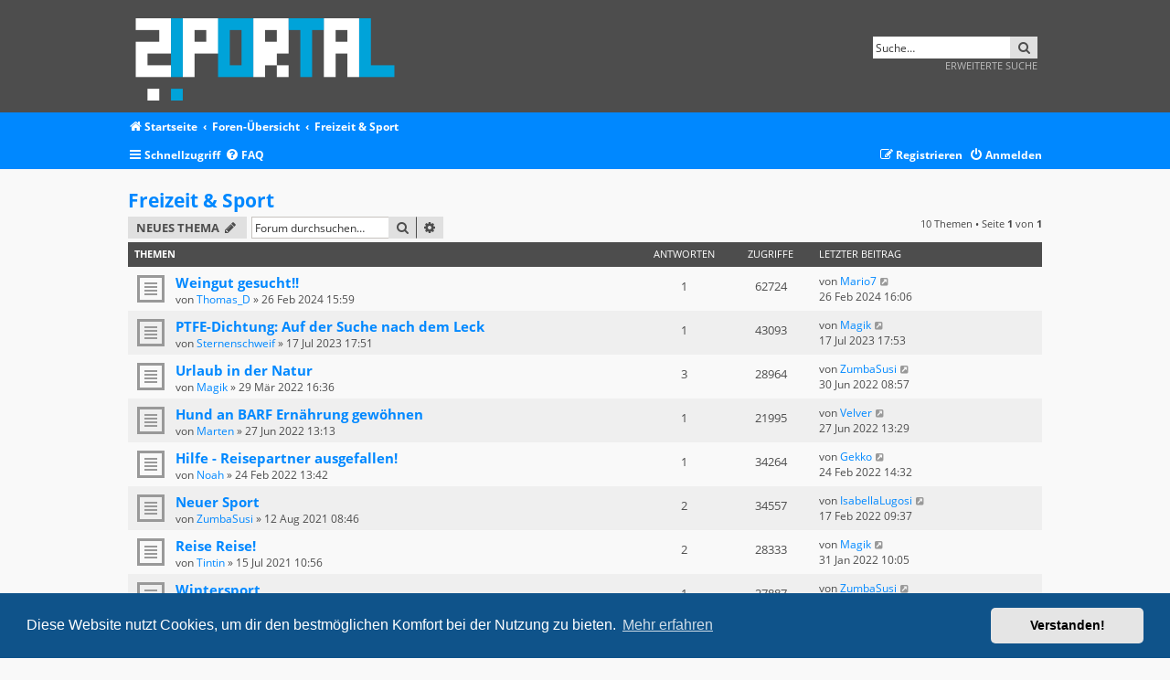

--- FILE ---
content_type: text/html; charset=UTF-8
request_url: https://frage-antwort-portal.com/freizeit-sport-f4/?sid=5ed4800360a6cae9a6d84b4f4836cd11
body_size: 6176
content:
<!DOCTYPE html>
<html dir="ltr" lang="de">
<head>
<meta charset="utf-8" />
<link rel="shortcut icon" type="image/png" href="/favicon.png">
<meta http-equiv="X-UA-Compatible" content="IE=edge">
<meta name="viewport" content="width=device-width, initial-scale=1" />

<title>Freizeit &amp; Sport - frage-antwort-portal.com</title>

	<link rel="alternate" type="application/atom+xml" title="Feed - frage-antwort-portal.com" href="/feed?sid=9731df590e78a7b1a4f1d14ef0b9703b">			<link rel="alternate" type="application/atom+xml" title="Feed - Neue Themen" href="/feed/topics?sid=9731df590e78a7b1a4f1d14ef0b9703b">		<link rel="alternate" type="application/atom+xml" title="Feed - Forum - Freizeit &amp; Sport" href="/feed/forum/4?sid=9731df590e78a7b1a4f1d14ef0b9703b">		
	<link rel="canonical" href="https://frage-antwort-portal.com/freizeit-sport-f4/">

<!--
	phpBB style name:   Metrolike
	Based on style:     prosilver (this is the default phpBB3 style)
	Original author:    Tom Beddard ( http://www.subBlue.com/ )
	Modified by:        Eric Seguin ( http://segwin.ca/ )
	Updated for 3.2 by: Ian Bradley ( http://iansvivarium.com )
-->

	<link href="./../styles/metrolike-blue/theme/fonts.css?assets_version=5" rel="stylesheet">
<link href="./../assets/css/font-awesome.min.css?assets_version=5" rel="stylesheet">
<link href="./../styles/metrolike-blue/theme/stylesheet.css?assets_version=5" rel="stylesheet">



	<link href="./../assets/cookieconsent/cookieconsent.min.css?assets_version=5" rel="stylesheet">

<!--[if lte IE 9]>
	<link href="./../styles/metrolike-blue/theme/tweaks.css?assets_version=5" rel="stylesheet">
<![endif]-->





</head>
<body id="phpbb" class="nojs notouch section-viewforum/freizeit-sport-f4/ ltr ">


<div id="headerwrap" class="headerwrap">
	<div class="wrap">
		<a id="top" class="top-anchor" accesskey="t"></a>
		<div id="page-header">
			<div class="headerbar" role="banner">
							<div class="inner">

				<div id="site-description" class="site-description">
					<a id="logo" class="logo" href="https://frage-antwort-portal.com" title="Startseite"><span class="site_logo"></span></a>
					<h1>frage-antwort-portal.com</h1>
					<p>Frage Antwort Portal</p>
					<p class="skiplink"><a href="#start_here">Zum Inhalt</a></p>
				</div>

												<div id="search-box" class="search-box search-header" role="search">
					<form action="./../search.php?sid=9731df590e78a7b1a4f1d14ef0b9703b" method="get" id="search">
					<fieldset>
						<input name="keywords" id="keywords" type="search" maxlength="128" title="Suche nach Wörtern" class="inputbox search tiny" size="20" value="" placeholder="Suche…" />
						<button class="button button-search" type="submit" title="Suche">
							<i class="icon fa-search fa-fw" aria-hidden="true"></i><span class="sr-only">Suche</span>
						</button><br>
						<input type="hidden" name="sid" value="9731df590e78a7b1a4f1d14ef0b9703b" />

					</fieldset>
					</form>
					<a href="./../search.php?sid=9731df590e78a7b1a4f1d14ef0b9703b" class="ml-advsearch" title="Erweiterte Suche">
						Erweiterte Suche
					</a>
				</div>
								
				</div>
							</div>
			
		</div>
	</div>
</div>

<div id="navwrap" class="navwrap">
	<div class="wrap">
						<div class="navbar" role="navigation">
	<div class="inner">

	<ul id="nav-breadcrumbs" class="nav-breadcrumbs linklist navlinks" role="menubar">
								<li class="breadcrumbs" itemscope itemtype="http://schema.org/BreadcrumbList">
							<span class="crumb"  itemtype="http://schema.org/ListItem" itemprop="itemListElement" itemscope><a href="https://frage-antwort-portal.com" itemtype="https://schema.org/Thing" itemscope itemprop="item" data-navbar-reference="home"><i class="icon fa-home fa-fw" aria-hidden="true"></i><span itemprop="name">Startseite</span></a><meta itemprop="position" content="1" /></span>
										<span class="crumb"  itemtype="http://schema.org/ListItem" itemprop="itemListElement" itemscope><a href="./../index.php?sid=9731df590e78a7b1a4f1d14ef0b9703b" itemtype="https://schema.org/Thing" itemscope itemprop="item" accesskey="h" data-navbar-reference="index"><span itemprop="name">Foren-Übersicht</span></a><meta itemprop="position" content="2" /></span>
											<span class="crumb"  itemtype="http://schema.org/ListItem" itemprop="itemListElement" itemscope data-forum-id="4"><a href="./../viewforum.php?f=4&amp;sid=9731df590e78a7b1a4f1d14ef0b9703b" itemtype="https://schema.org/Thing" itemscope itemprop="item"><span itemprop="name">Freizeit &amp; Sport</span></a><meta itemprop="position" content="3" /></span>
												</li>
		
					<li class="rightside responsive-search">
				<a href="./../search.php?sid=9731df590e78a7b1a4f1d14ef0b9703b" title="Zeigt die erweiterten Suchoptionen an" role="menuitem">
					<i class="icon fa-search fa-fw" aria-hidden="true"></i><span class="sr-only">Suche</span>
				</a>
			</li>
			</ul>
	
	<ul id="nav-main" class="nav-main linklist" role="menubar">

		<li id="quick-links" class="quick-links dropdown-container responsive-menu" data-skip-responsive="true">
			<a href="#" class="dropdown-trigger">
				<i class="icon fa-bars fa-fw" aria-hidden="true"></i><span>Schnellzugriff</span>
			</a>
			<div class="dropdown">
				<div class="pointer"><div class="pointer-inner"></div></div>
				<ul class="dropdown-contents" role="menu">
					
											<li class="separator"></li>
																									<li>
								<a href="./../search.php?search_id=unanswered&amp;sid=9731df590e78a7b1a4f1d14ef0b9703b" role="menuitem">
									<i class="icon fa-file-o fa-fw icon-gray" aria-hidden="true"></i><span>Unbeantwortete Themen</span>
								</a>
							</li>
							<li>
								<a href="./../search.php?search_id=active_topics&amp;sid=9731df590e78a7b1a4f1d14ef0b9703b" role="menuitem">
									<i class="icon fa-file-o fa-fw icon-blue" aria-hidden="true"></i><span>Aktive Themen</span>
								</a>
							</li>
							<li class="separator"></li>
							<li>
								<a href="./../search.php?sid=9731df590e78a7b1a4f1d14ef0b9703b" role="menuitem">
									<i class="icon fa-search fa-fw" aria-hidden="true"></i><span>Suche</span>
								</a>
							</li>
					
										<li class="separator"></li>

									</ul>
			</div>
		</li>

				<li data-skip-responsive="true">
			<a href="/help/faq?sid=9731df590e78a7b1a4f1d14ef0b9703b" rel="help" title="Häufig gestellte Fragen" role="menuitem">
				<i class="icon fa-question-circle fa-fw" aria-hidden="true"></i><span>FAQ</span>
			</a>
		</li>
						
			<li class="rightside"  data-skip-responsive="true">
			<a href="./../ucp.php?mode=login&amp;sid=9731df590e78a7b1a4f1d14ef0b9703b" title="Anmelden" accesskey="x" role="menuitem">
				<i class="icon fa-power-off fa-fw" aria-hidden="true"></i><span>Anmelden</span>
			</a>
		</li>
					<li class="rightside" data-skip-responsive="true">
				<a href="./../ucp.php?mode=register&amp;sid=9731df590e78a7b1a4f1d14ef0b9703b" role="menuitem">
					<i class="icon fa-pencil-square-o  fa-fw" aria-hidden="true"></i><span>Registrieren</span>
				</a>
			</li>
						</ul>

	</div>
</div>
	</div>
</div>

<div id="wrap" class="wrap">
	
	<a id="start_here" class="anchor"></a>
	<div id="page-body" class="page-body" role="main">
		
		<h2 class="forum-title"><a href="./../freizeit-sport-f4/?sid=9731df590e78a7b1a4f1d14ef0b9703b">Freizeit &amp; Sport</a></h2>



	<div class="action-bar bar-top">

				
		<a href="./../posting.php?mode=post&amp;f=4&amp;sid=9731df590e78a7b1a4f1d14ef0b9703b" class="button" title="Neues Thema erstellen">
							<span>Neues Thema</span> <i class="icon fa-pencil fa-fw" aria-hidden="true"></i>
					</a>
				
			<div class="search-box" role="search">
			<form method="get" id="forum-search" action="./../search.php?sid=9731df590e78a7b1a4f1d14ef0b9703b">
			<fieldset>
				<input class="inputbox search tiny" type="search" name="keywords" id="search_keywords" size="20" placeholder="Forum durchsuchen…" />
				<button class="button button-search" type="submit" title="Suche">
					<i class="icon fa-search fa-fw" aria-hidden="true"></i><span class="sr-only">Suche</span>
				</button>
				<a href="./../search.php?sid=9731df590e78a7b1a4f1d14ef0b9703b" class="button button-search-end" title="Erweiterte Suche">
					<i class="icon fa-cog fa-fw" aria-hidden="true"></i><span class="sr-only">Erweiterte Suche</span>
				</a>
				<input type="hidden" name="fid[0]" value="4" />
<input type="hidden" name="sid" value="9731df590e78a7b1a4f1d14ef0b9703b" />

			</fieldset>
			</form>
		</div>
	
	<div class="pagination">
				10 Themen
					&bull; Seite <strong>1</strong> von <strong>1</strong>
			</div>

	</div>




	
			<div class="forumbg">
		<div class="inner">
		<ul class="topiclist">
			<li class="header">
				<dl class="row-item">
					<dt><div class="list-inner">Themen</div></dt>
					<dd class="posts">Antworten</dd>
					<dd class="views">Zugriffe</dd>
					<dd class="lastpost"><span>Letzter Beitrag</span></dd>
				</dl>
			</li>
		</ul>
		<ul class="topiclist topics">
	
				<li class="row bg1">
						<dl class="row-item topic_read">
				<dt title="Keine ungelesenen Beiträge">
										<div class="list-inner">
																		<a href="./../freizeit-sport-f4/weingut-gesucht-t75.html?sid=9731df590e78a7b1a4f1d14ef0b9703b" class="topictitle">Weingut gesucht!!</a>																								<br />
						
												<div class="responsive-show" style="display: none;">
							Letzter Beitrag von <a href="./../memberlist.php?mode=viewprofile&amp;u=223&amp;sid=9731df590e78a7b1a4f1d14ef0b9703b" class="username">Mario7</a> &laquo; <a href="./../freizeit-sport-f4/weingut-gesucht-t75.html?sid=9731df590e78a7b1a4f1d14ef0b9703b#p186" title="Gehe zum letzten Beitrag"><time datetime="2024-02-26T15:06:46+00:00">26 Feb 2024 16:06</time></a>
													</div>
														<span class="responsive-show left-box" style="display: none;">Antworten: <strong>1</strong></span>
													
						<div class="topic-poster responsive-hide left-box">
																												von <a href="./../memberlist.php?mode=viewprofile&amp;u=224&amp;sid=9731df590e78a7b1a4f1d14ef0b9703b" class="username">Thomas_D</a> &raquo; <time datetime="2024-02-26T14:59:02+00:00">26 Feb 2024 15:59</time>
																				</div>

						
											</div>
				</dt>
				<dd class="posts">1 <dfn>Antworten</dfn></dd>
				<dd class="views">62724 <dfn>Zugriffe</dfn></dd>
				<dd class="lastpost">
					<span><dfn>Letzter Beitrag </dfn>von <a href="./../memberlist.php?mode=viewprofile&amp;u=223&amp;sid=9731df590e78a7b1a4f1d14ef0b9703b" class="username">Mario7</a>													<a href="./../freizeit-sport-f4/weingut-gesucht-t75.html?sid=9731df590e78a7b1a4f1d14ef0b9703b#p186" title="Gehe zum letzten Beitrag">
								<i class="icon fa-external-link-square fa-fw icon-lightgray icon-md" aria-hidden="true"></i><span class="sr-only"></span>
							</a>
												<br /><time datetime="2024-02-26T15:06:46+00:00">26 Feb 2024 16:06</time>
					</span>
				</dd>
			</dl>
					</li>
		
	

	
	
				<li class="row bg2">
						<dl class="row-item topic_read">
				<dt title="Keine ungelesenen Beiträge">
										<div class="list-inner">
																		<a href="./../freizeit-sport-f4/ptfe-dichtung-auf-der-suche-nach-dem-leck-t73.html?sid=9731df590e78a7b1a4f1d14ef0b9703b" class="topictitle">PTFE-Dichtung: Auf der Suche nach dem Leck</a>																								<br />
						
												<div class="responsive-show" style="display: none;">
							Letzter Beitrag von <a href="./../memberlist.php?mode=viewprofile&amp;u=465&amp;sid=9731df590e78a7b1a4f1d14ef0b9703b" class="username">Magik</a> &laquo; <a href="./../freizeit-sport-f4/ptfe-dichtung-auf-der-suche-nach-dem-leck-t73.html?sid=9731df590e78a7b1a4f1d14ef0b9703b#p171" title="Gehe zum letzten Beitrag"><time datetime="2023-07-17T15:53:49+00:00">17 Jul 2023 17:53</time></a>
													</div>
														<span class="responsive-show left-box" style="display: none;">Antworten: <strong>1</strong></span>
													
						<div class="topic-poster responsive-hide left-box">
																												von <a href="./../memberlist.php?mode=viewprofile&amp;u=225&amp;sid=9731df590e78a7b1a4f1d14ef0b9703b" class="username">Sternenschweif</a> &raquo; <time datetime="2023-07-17T15:51:40+00:00">17 Jul 2023 17:51</time>
																				</div>

						
											</div>
				</dt>
				<dd class="posts">1 <dfn>Antworten</dfn></dd>
				<dd class="views">43093 <dfn>Zugriffe</dfn></dd>
				<dd class="lastpost">
					<span><dfn>Letzter Beitrag </dfn>von <a href="./../memberlist.php?mode=viewprofile&amp;u=465&amp;sid=9731df590e78a7b1a4f1d14ef0b9703b" class="username">Magik</a>													<a href="./../freizeit-sport-f4/ptfe-dichtung-auf-der-suche-nach-dem-leck-t73.html?sid=9731df590e78a7b1a4f1d14ef0b9703b#p171" title="Gehe zum letzten Beitrag">
								<i class="icon fa-external-link-square fa-fw icon-lightgray icon-md" aria-hidden="true"></i><span class="sr-only"></span>
							</a>
												<br /><time datetime="2023-07-17T15:53:49+00:00">17 Jul 2023 17:53</time>
					</span>
				</dd>
			</dl>
					</li>
		
	

	
	
				<li class="row bg1">
						<dl class="row-item topic_read">
				<dt title="Keine ungelesenen Beiträge">
										<div class="list-inner">
																		<a href="./../freizeit-sport-f4/urlaub-in-der-natur-t45.html?sid=9731df590e78a7b1a4f1d14ef0b9703b" class="topictitle">Urlaub in der Natur</a>																								<br />
						
												<div class="responsive-show" style="display: none;">
							Letzter Beitrag von <a href="./../memberlist.php?mode=viewprofile&amp;u=127&amp;sid=9731df590e78a7b1a4f1d14ef0b9703b" class="username">ZumbaSusi</a> &laquo; <a href="./../freizeit-sport-f4/urlaub-in-der-natur-t45.html?sid=9731df590e78a7b1a4f1d14ef0b9703b#p134" title="Gehe zum letzten Beitrag"><time datetime="2022-06-30T06:57:02+00:00">30 Jun 2022 08:57</time></a>
													</div>
														<span class="responsive-show left-box" style="display: none;">Antworten: <strong>3</strong></span>
													
						<div class="topic-poster responsive-hide left-box">
																												von <a href="./../memberlist.php?mode=viewprofile&amp;u=465&amp;sid=9731df590e78a7b1a4f1d14ef0b9703b" class="username">Magik</a> &raquo; <time datetime="2022-03-29T14:36:04+00:00">29 Mär 2022 16:36</time>
																				</div>

						
											</div>
				</dt>
				<dd class="posts">3 <dfn>Antworten</dfn></dd>
				<dd class="views">28964 <dfn>Zugriffe</dfn></dd>
				<dd class="lastpost">
					<span><dfn>Letzter Beitrag </dfn>von <a href="./../memberlist.php?mode=viewprofile&amp;u=127&amp;sid=9731df590e78a7b1a4f1d14ef0b9703b" class="username">ZumbaSusi</a>													<a href="./../freizeit-sport-f4/urlaub-in-der-natur-t45.html?sid=9731df590e78a7b1a4f1d14ef0b9703b#p134" title="Gehe zum letzten Beitrag">
								<i class="icon fa-external-link-square fa-fw icon-lightgray icon-md" aria-hidden="true"></i><span class="sr-only"></span>
							</a>
												<br /><time datetime="2022-06-30T06:57:02+00:00">30 Jun 2022 08:57</time>
					</span>
				</dd>
			</dl>
					</li>
		
	

	
	
				<li class="row bg2">
						<dl class="row-item topic_read">
				<dt title="Keine ungelesenen Beiträge">
										<div class="list-inner">
																		<a href="./../freizeit-sport-f4/hund-an-barf-ernaehrung-gewoehnen-t55.html?sid=9731df590e78a7b1a4f1d14ef0b9703b" class="topictitle">Hund an BARF Ernährung gewöhnen</a>																								<br />
						
												<div class="responsive-show" style="display: none;">
							Letzter Beitrag von <a href="./../memberlist.php?mode=viewprofile&amp;u=1670&amp;sid=9731df590e78a7b1a4f1d14ef0b9703b" class="username">Velver</a> &laquo; <a href="./../freizeit-sport-f4/hund-an-barf-ernaehrung-gewoehnen-t55.html?sid=9731df590e78a7b1a4f1d14ef0b9703b#p133" title="Gehe zum letzten Beitrag"><time datetime="2022-06-27T11:29:33+00:00">27 Jun 2022 13:29</time></a>
													</div>
														<span class="responsive-show left-box" style="display: none;">Antworten: <strong>1</strong></span>
													
						<div class="topic-poster responsive-hide left-box">
																												von <a href="./../memberlist.php?mode=viewprofile&amp;u=466&amp;sid=9731df590e78a7b1a4f1d14ef0b9703b" class="username">Marten</a> &raquo; <time datetime="2022-06-27T11:13:07+00:00">27 Jun 2022 13:13</time>
																				</div>

						
											</div>
				</dt>
				<dd class="posts">1 <dfn>Antworten</dfn></dd>
				<dd class="views">21995 <dfn>Zugriffe</dfn></dd>
				<dd class="lastpost">
					<span><dfn>Letzter Beitrag </dfn>von <a href="./../memberlist.php?mode=viewprofile&amp;u=1670&amp;sid=9731df590e78a7b1a4f1d14ef0b9703b" class="username">Velver</a>													<a href="./../freizeit-sport-f4/hund-an-barf-ernaehrung-gewoehnen-t55.html?sid=9731df590e78a7b1a4f1d14ef0b9703b#p133" title="Gehe zum letzten Beitrag">
								<i class="icon fa-external-link-square fa-fw icon-lightgray icon-md" aria-hidden="true"></i><span class="sr-only"></span>
							</a>
												<br /><time datetime="2022-06-27T11:29:33+00:00">27 Jun 2022 13:29</time>
					</span>
				</dd>
			</dl>
					</li>
		
	

	
	
				<li class="row bg1">
						<dl class="row-item topic_read">
				<dt title="Keine ungelesenen Beiträge">
										<div class="list-inner">
																		<a href="./../freizeit-sport-f4/hilfe-reisepartner-ausgefallen-t43.html?sid=9731df590e78a7b1a4f1d14ef0b9703b" class="topictitle">Hilfe - Reisepartner ausgefallen!</a>																								<br />
						
												<div class="responsive-show" style="display: none;">
							Letzter Beitrag von <a href="./../memberlist.php?mode=viewprofile&amp;u=53&amp;sid=9731df590e78a7b1a4f1d14ef0b9703b" class="username">Gekko</a> &laquo; <a href="./../freizeit-sport-f4/hilfe-reisepartner-ausgefallen-t43.html?sid=9731df590e78a7b1a4f1d14ef0b9703b#p104" title="Gehe zum letzten Beitrag"><time datetime="2022-02-24T13:32:48+00:00">24 Feb 2022 14:32</time></a>
													</div>
														<span class="responsive-show left-box" style="display: none;">Antworten: <strong>1</strong></span>
													
						<div class="topic-poster responsive-hide left-box">
																												von <a href="./../memberlist.php?mode=viewprofile&amp;u=48&amp;sid=9731df590e78a7b1a4f1d14ef0b9703b" class="username">Noah</a> &raquo; <time datetime="2022-02-24T12:42:16+00:00">24 Feb 2022 13:42</time>
																				</div>

						
											</div>
				</dt>
				<dd class="posts">1 <dfn>Antworten</dfn></dd>
				<dd class="views">34264 <dfn>Zugriffe</dfn></dd>
				<dd class="lastpost">
					<span><dfn>Letzter Beitrag </dfn>von <a href="./../memberlist.php?mode=viewprofile&amp;u=53&amp;sid=9731df590e78a7b1a4f1d14ef0b9703b" class="username">Gekko</a>													<a href="./../freizeit-sport-f4/hilfe-reisepartner-ausgefallen-t43.html?sid=9731df590e78a7b1a4f1d14ef0b9703b#p104" title="Gehe zum letzten Beitrag">
								<i class="icon fa-external-link-square fa-fw icon-lightgray icon-md" aria-hidden="true"></i><span class="sr-only"></span>
							</a>
												<br /><time datetime="2022-02-24T13:32:48+00:00">24 Feb 2022 14:32</time>
					</span>
				</dd>
			</dl>
					</li>
		
	

	
	
				<li class="row bg2">
						<dl class="row-item topic_read">
				<dt title="Keine ungelesenen Beiträge">
										<div class="list-inner">
																		<a href="./../freizeit-sport-f4/neuer-sport-t14.html?sid=9731df590e78a7b1a4f1d14ef0b9703b" class="topictitle">Neuer Sport</a>																								<br />
						
												<div class="responsive-show" style="display: none;">
							Letzter Beitrag von <a href="./../memberlist.php?mode=viewprofile&amp;u=484&amp;sid=9731df590e78a7b1a4f1d14ef0b9703b" class="username">IsabellaLugosi</a> &laquo; <a href="./../freizeit-sport-f4/neuer-sport-t14.html?sid=9731df590e78a7b1a4f1d14ef0b9703b#p100" title="Gehe zum letzten Beitrag"><time datetime="2022-02-17T08:37:27+00:00">17 Feb 2022 09:37</time></a>
													</div>
														<span class="responsive-show left-box" style="display: none;">Antworten: <strong>2</strong></span>
													
						<div class="topic-poster responsive-hide left-box">
																												von <a href="./../memberlist.php?mode=viewprofile&amp;u=127&amp;sid=9731df590e78a7b1a4f1d14ef0b9703b" class="username">ZumbaSusi</a> &raquo; <time datetime="2021-08-12T06:46:52+00:00">12 Aug 2021 08:46</time>
																				</div>

						
											</div>
				</dt>
				<dd class="posts">2 <dfn>Antworten</dfn></dd>
				<dd class="views">34557 <dfn>Zugriffe</dfn></dd>
				<dd class="lastpost">
					<span><dfn>Letzter Beitrag </dfn>von <a href="./../memberlist.php?mode=viewprofile&amp;u=484&amp;sid=9731df590e78a7b1a4f1d14ef0b9703b" class="username">IsabellaLugosi</a>													<a href="./../freizeit-sport-f4/neuer-sport-t14.html?sid=9731df590e78a7b1a4f1d14ef0b9703b#p100" title="Gehe zum letzten Beitrag">
								<i class="icon fa-external-link-square fa-fw icon-lightgray icon-md" aria-hidden="true"></i><span class="sr-only"></span>
							</a>
												<br /><time datetime="2022-02-17T08:37:27+00:00">17 Feb 2022 09:37</time>
					</span>
				</dd>
			</dl>
					</li>
		
	

	
	
				<li class="row bg1">
						<dl class="row-item topic_read">
				<dt title="Keine ungelesenen Beiträge">
										<div class="list-inner">
																		<a href="./../freizeit-sport-f4/reise-reise-t9.html?sid=9731df590e78a7b1a4f1d14ef0b9703b" class="topictitle">Reise Reise!</a>																								<br />
						
												<div class="responsive-show" style="display: none;">
							Letzter Beitrag von <a href="./../memberlist.php?mode=viewprofile&amp;u=465&amp;sid=9731df590e78a7b1a4f1d14ef0b9703b" class="username">Magik</a> &laquo; <a href="./../freizeit-sport-f4/reise-reise-t9.html?sid=9731df590e78a7b1a4f1d14ef0b9703b#p97" title="Gehe zum letzten Beitrag"><time datetime="2022-01-31T09:05:39+00:00">31 Jan 2022 10:05</time></a>
													</div>
														<span class="responsive-show left-box" style="display: none;">Antworten: <strong>2</strong></span>
													
						<div class="topic-poster responsive-hide left-box">
																												von <a href="./../memberlist.php?mode=viewprofile&amp;u=104&amp;sid=9731df590e78a7b1a4f1d14ef0b9703b" class="username">Tintin</a> &raquo; <time datetime="2021-07-15T08:56:10+00:00">15 Jul 2021 10:56</time>
																				</div>

						
											</div>
				</dt>
				<dd class="posts">2 <dfn>Antworten</dfn></dd>
				<dd class="views">28333 <dfn>Zugriffe</dfn></dd>
				<dd class="lastpost">
					<span><dfn>Letzter Beitrag </dfn>von <a href="./../memberlist.php?mode=viewprofile&amp;u=465&amp;sid=9731df590e78a7b1a4f1d14ef0b9703b" class="username">Magik</a>													<a href="./../freizeit-sport-f4/reise-reise-t9.html?sid=9731df590e78a7b1a4f1d14ef0b9703b#p97" title="Gehe zum letzten Beitrag">
								<i class="icon fa-external-link-square fa-fw icon-lightgray icon-md" aria-hidden="true"></i><span class="sr-only"></span>
							</a>
												<br /><time datetime="2022-01-31T09:05:39+00:00">31 Jan 2022 10:05</time>
					</span>
				</dd>
			</dl>
					</li>
		
	

	
	
				<li class="row bg2">
						<dl class="row-item topic_read">
				<dt title="Keine ungelesenen Beiträge">
										<div class="list-inner">
																		<a href="./../freizeit-sport-f4/wintersport-t20.html?sid=9731df590e78a7b1a4f1d14ef0b9703b" class="topictitle">Wintersport</a>																								<br />
						
												<div class="responsive-show" style="display: none;">
							Letzter Beitrag von <a href="./../memberlist.php?mode=viewprofile&amp;u=127&amp;sid=9731df590e78a7b1a4f1d14ef0b9703b" class="username">ZumbaSusi</a> &laquo; <a href="./../freizeit-sport-f4/wintersport-t20.html?sid=9731df590e78a7b1a4f1d14ef0b9703b#p41" title="Gehe zum letzten Beitrag"><time datetime="2021-10-26T11:37:35+00:00">26 Okt 2021 13:37</time></a>
													</div>
														<span class="responsive-show left-box" style="display: none;">Antworten: <strong>1</strong></span>
													
						<div class="topic-poster responsive-hide left-box">
																												von <a href="./../memberlist.php?mode=viewprofile&amp;u=104&amp;sid=9731df590e78a7b1a4f1d14ef0b9703b" class="username">Tintin</a> &raquo; <time datetime="2021-10-26T11:29:25+00:00">26 Okt 2021 13:29</time>
																				</div>

						
											</div>
				</dt>
				<dd class="posts">1 <dfn>Antworten</dfn></dd>
				<dd class="views">27887 <dfn>Zugriffe</dfn></dd>
				<dd class="lastpost">
					<span><dfn>Letzter Beitrag </dfn>von <a href="./../memberlist.php?mode=viewprofile&amp;u=127&amp;sid=9731df590e78a7b1a4f1d14ef0b9703b" class="username">ZumbaSusi</a>													<a href="./../freizeit-sport-f4/wintersport-t20.html?sid=9731df590e78a7b1a4f1d14ef0b9703b#p41" title="Gehe zum letzten Beitrag">
								<i class="icon fa-external-link-square fa-fw icon-lightgray icon-md" aria-hidden="true"></i><span class="sr-only"></span>
							</a>
												<br /><time datetime="2021-10-26T11:37:35+00:00">26 Okt 2021 13:37</time>
					</span>
				</dd>
			</dl>
					</li>
		
	

	
	
				<li class="row bg1">
						<dl class="row-item topic_read">
				<dt title="Keine ungelesenen Beiträge">
										<div class="list-inner">
																		<a href="./../freizeit-sport-f4/sauberkeit-im-auto-horrorgeschichten-t10.html?sid=9731df590e78a7b1a4f1d14ef0b9703b" class="topictitle">Sauberkeit im Auto - Horrorgeschichten</a>																								<br />
						
												<div class="responsive-show" style="display: none;">
							Letzter Beitrag von <a href="./../memberlist.php?mode=viewprofile&amp;u=94&amp;sid=9731df590e78a7b1a4f1d14ef0b9703b" class="username">RawPower</a> &laquo; <a href="./../freizeit-sport-f4/sauberkeit-im-auto-horrorgeschichten-t10.html?sid=9731df590e78a7b1a4f1d14ef0b9703b#p19" title="Gehe zum letzten Beitrag"><time datetime="2021-07-16T14:07:17+00:00">16 Jul 2021 16:07</time></a>
													</div>
														<span class="responsive-show left-box" style="display: none;">Antworten: <strong>1</strong></span>
													
						<div class="topic-poster responsive-hide left-box">
																												von <a href="./../memberlist.php?mode=viewprofile&amp;u=93&amp;sid=9731df590e78a7b1a4f1d14ef0b9703b" class="username">Mycel</a> &raquo; <time datetime="2021-07-16T11:55:11+00:00">16 Jul 2021 13:55</time>
																				</div>

						
											</div>
				</dt>
				<dd class="posts">1 <dfn>Antworten</dfn></dd>
				<dd class="views">28205 <dfn>Zugriffe</dfn></dd>
				<dd class="lastpost">
					<span><dfn>Letzter Beitrag </dfn>von <a href="./../memberlist.php?mode=viewprofile&amp;u=94&amp;sid=9731df590e78a7b1a4f1d14ef0b9703b" class="username">RawPower</a>													<a href="./../freizeit-sport-f4/sauberkeit-im-auto-horrorgeschichten-t10.html?sid=9731df590e78a7b1a4f1d14ef0b9703b#p19" title="Gehe zum letzten Beitrag">
								<i class="icon fa-external-link-square fa-fw icon-lightgray icon-md" aria-hidden="true"></i><span class="sr-only"></span>
							</a>
												<br /><time datetime="2021-07-16T14:07:17+00:00">16 Jul 2021 16:07</time>
					</span>
				</dd>
			</dl>
					</li>
		
	

	
	
				<li class="row bg2">
						<dl class="row-item topic_read">
				<dt title="Keine ungelesenen Beiträge">
										<div class="list-inner">
																		<a href="./../freizeit-sport-f4/camping-mit-zelt-oder-wohnmobil-t3.html?sid=9731df590e78a7b1a4f1d14ef0b9703b" class="topictitle">Camping mit Zelt oder Wohnmobil?</a>																								<br />
						
												<div class="responsive-show" style="display: none;">
							Letzter Beitrag von <a href="./../memberlist.php?mode=viewprofile&amp;u=100&amp;sid=9731df590e78a7b1a4f1d14ef0b9703b" class="username">Smile</a> &laquo; <a href="./../freizeit-sport-f4/camping-mit-zelt-oder-wohnmobil-t3.html?sid=9731df590e78a7b1a4f1d14ef0b9703b#p5" title="Gehe zum letzten Beitrag"><time datetime="2021-07-06T12:35:30+00:00">06 Jul 2021 14:35</time></a>
													</div>
														<span class="responsive-show left-box" style="display: none;">Antworten: <strong>1</strong></span>
													
						<div class="topic-poster responsive-hide left-box">
																												von <a href="./../memberlist.php?mode=viewprofile&amp;u=101&amp;sid=9731df590e78a7b1a4f1d14ef0b9703b" class="username">Jutta</a> &raquo; <time datetime="2021-07-06T12:22:00+00:00">06 Jul 2021 14:22</time>
																				</div>

						
											</div>
				</dt>
				<dd class="posts">1 <dfn>Antworten</dfn></dd>
				<dd class="views">33290 <dfn>Zugriffe</dfn></dd>
				<dd class="lastpost">
					<span><dfn>Letzter Beitrag </dfn>von <a href="./../memberlist.php?mode=viewprofile&amp;u=100&amp;sid=9731df590e78a7b1a4f1d14ef0b9703b" class="username">Smile</a>													<a href="./../freizeit-sport-f4/camping-mit-zelt-oder-wohnmobil-t3.html?sid=9731df590e78a7b1a4f1d14ef0b9703b#p5" title="Gehe zum letzten Beitrag">
								<i class="icon fa-external-link-square fa-fw icon-lightgray icon-md" aria-hidden="true"></i><span class="sr-only"></span>
							</a>
												<br /><time datetime="2021-07-06T12:35:30+00:00">06 Jul 2021 14:35</time>
					</span>
				</dd>
			</dl>
					</li>
		
				</ul>
		</div>
	</div>
	

	<div class="action-bar bar-bottom">
					
			<a href="./../posting.php?mode=post&amp;f=4&amp;sid=9731df590e78a7b1a4f1d14ef0b9703b" class="button" title="Neues Thema erstellen">
							<span>Neues Thema</span> <i class="icon fa-pencil fa-fw" aria-hidden="true"></i>
						</a>

					
					<form method="post" action="./../viewforum.php?f=4&amp;sid=9731df590e78a7b1a4f1d14ef0b9703b">
			<div class="dropdown-container dropdown-container-left dropdown-button-control sort-tools">
	<span title="Anzeige- und Sortierungs-Einstellungen" class="button button-secondary dropdown-trigger dropdown-select">
		<i class="icon fa-sort-amount-asc fa-fw" aria-hidden="true"></i>
		<span class="caret"><i class="icon fa-sort-down fa-fw" aria-hidden="true"></i></span>
	</span>
	<div class="dropdown hidden">
		<div class="pointer"><div class="pointer-inner"></div></div>
		<div class="dropdown-contents">
			<fieldset class="display-options">
							<label>Anzeigen: <select name="st" id="st"><option value="0" selected="selected">Alle Themen</option><option value="1">1 Tag</option><option value="7">7 Tage</option><option value="14">2 Wochen</option><option value="30">1 Monat</option><option value="90">3 Monate</option><option value="180">6 Monate</option><option value="365">1 Jahr</option></select></label>
								<label>Sortiere nach: <select name="sk" id="sk"><option value="a">Autor</option><option value="t" selected="selected">Erstellungsdatum</option><option value="r">Antworten</option><option value="s">Betreff</option><option value="v">Zugriffe</option></select></label>
				<label>Richtung: <select name="sd" id="sd"><option value="a">Aufsteigend</option><option value="d" selected="selected">Absteigend</option></select></label>
								<hr class="dashed" />
				<input type="submit" class="button2" name="sort" value="Los" />
						</fieldset>
		</div>
	</div>
</div>
			</form>
		
		<div class="pagination">
						10 Themen
							 &bull; Seite <strong>1</strong> von <strong>1</strong>
					</div>
	</div>


<div class="action-bar actions-jump">
		<p class="jumpbox-return">
		<a href="./../index.php?sid=9731df590e78a7b1a4f1d14ef0b9703b" class="left-box arrow-left" accesskey="r">
			<i class="icon fa-angle-left fa-fw icon-black" aria-hidden="true"></i><span>Zurück zur Foren-Übersicht</span>
		</a>
	</p>
	
		<div class="jumpbox dropdown-container dropdown-container-right dropdown-up dropdown-left dropdown-button-control" id="jumpbox">
			<span title="Gehe zu" class="button button-secondary dropdown-trigger dropdown-select">
				<span>Gehe zu</span>
				<span class="caret"><i class="icon fa-sort-down fa-fw" aria-hidden="true"></i></span>
			</span>
		<div class="dropdown">
			<div class="pointer"><div class="pointer-inner"></div></div>
			<ul class="dropdown-contents">
																				<li><a href="./../bauen-wohnen-f1/?sid=9731df590e78a7b1a4f1d14ef0b9703b" class="jumpbox-forum-link"> <span> Bauen &amp; Wohnen</span></a></li>
																<li><a href="./../freizeit-sport-f4/?sid=9731df590e78a7b1a4f1d14ef0b9703b" class="jumpbox-forum-link"> <span> Freizeit &amp; Sport</span></a></li>
																<li><a href="./../gesundheit-beauty-f6/?sid=9731df590e78a7b1a4f1d14ef0b9703b" class="jumpbox-forum-link"> <span> Gesundheit &amp; Beauty</span></a></li>
																<li><a href="./../industrie-f7/?sid=9731df590e78a7b1a4f1d14ef0b9703b" class="jumpbox-forum-link"> <span> Industrie</span></a></li>
																<li><a href="./../onlineshops-f5/?sid=9731df590e78a7b1a4f1d14ef0b9703b" class="jumpbox-forum-link"> <span> Onlineshops</span></a></li>
																<li><a href="./../lifestyle-mode-f8/?sid=9731df590e78a7b1a4f1d14ef0b9703b" class="jumpbox-forum-link"> <span> Lifestyle &amp; Mode</span></a></li>
																<li><a href="./../allgemein-f9/?sid=9731df590e78a7b1a4f1d14ef0b9703b" class="jumpbox-forum-link"> <span> Allgemein</span></a></li>
											</ul>
		</div>
	</div>

	</div>


	<div class="stat-block permissions">
		<h3>Berechtigungen in diesem Forum</h3>
		<p>Du darfst <strong>keine</strong> neuen Themen in diesem Forum erstellen.<br />Du darfst <strong>keine</strong> Antworten zu Themen in diesem Forum erstellen.<br />Du darfst deine Beiträge in diesem Forum <strong>nicht</strong> ändern.<br />Du darfst deine Beiträge in diesem Forum <strong>nicht</strong> löschen.<br />Du darfst <strong>keine</strong> Dateianhänge in diesem Forum erstellen.<br /></p>
	</div>

			</div>


</div>

<div id="page-footer" class="page-footer" role="contentinfo">
	<div class="navwrap">
	<div class="navbar wrap" role="navigation">
		<div class="inner">

		<ul id="nav-footer" class="nav-footer linklist" role="menubar">
			<li class="breadcrumbs">
									<span class="crumb"><a href="https://frage-antwort-portal.com" data-navbar-reference="home"><i class="icon fa-home fa-fw" aria-hidden="true"></i><span>Startseite</span></a></span>												<span class="crumb"><a href="./../index.php?sid=9731df590e78a7b1a4f1d14ef0b9703b" data-navbar-reference="index"><span>Foren-Übersicht</span></a></span>							</li>
			
						<li class="rightside">Alle Zeiten sind <span title="Europa/Berlin">UTC+01:00</span></li>
										<li class="rightside">
					<a href="./../ucp.php?mode=delete_cookies&amp;sid=9731df590e78a7b1a4f1d14ef0b9703b" data-ajax="true" data-refresh="true" role="menuitem">
						<i class="icon fa-trash fa-fw" aria-hidden="true"></i><span>Alle Cookies löschen</span>
					</a>
				</li>
																					</ul>

		</div>
	</div>
</div>

	<div class="copyright">
				<p class="footer-row">
			<span class="footer-copyright">metrolike style by <a href="http://segwin.ca/">Eric Seguin</a> Updated for phpBB3.2 by <a href="http://phpbbstyles.oo.gd/">Ian Bradley</a></span>
		</p>
		<p class="footer-row">
			<span class="footer-copyright">Powered by <a href="https://www.phpbb.com/">phpBB</a>&reg; Forum Software &copy; phpBB Limited</span>
		</p>
				<p class="footer-row">
			<span class="footer-copyright">Deutsche Übersetzung durch <a href="https://www.phpbb.de/">phpBB.de</a></span>
		</p>
						<p class="footer-row" role="menu">
			<a class="footer-link" href="./../ucp.php?mode=privacy&amp;sid=9731df590e78a7b1a4f1d14ef0b9703b" title="Datenschutz" role="menuitem">
				<span class="footer-link-text">Datenschutz</span>
			</a>
			|
			<a class="footer-link" href="./../ucp.php?mode=terms&amp;sid=9731df590e78a7b1a4f1d14ef0b9703b" title="Nutzungsbedingungen" role="menuitem">
				<span class="footer-link-text">Nutzungsbedingungen</span>
			</a>
		</p>
					</div>

	<div id="darkenwrapper" class="darkenwrapper" data-ajax-error-title="AJAX-Fehler" data-ajax-error-text="Bei der Verarbeitung deiner Anfrage ist ein Fehler aufgetreten." data-ajax-error-text-abort="Der Benutzer hat die Anfrage abgebrochen." data-ajax-error-text-timeout="Bei deiner Anfrage ist eine Zeitüberschreitung aufgetreten. Bitte versuche es erneut." data-ajax-error-text-parsererror="Bei deiner Anfrage ist etwas falsch gelaufen und der Server hat eine ungültige Antwort zurückgegeben.">
		<div id="darken" class="darken">&nbsp;</div>
	</div>

	<div id="phpbb_alert" class="phpbb_alert" data-l-err="Fehler" data-l-timeout-processing-req="Bei der Anfrage ist eine Zeitüberschreitung aufgetreten.">
		<a href="#" class="alert_close">
			<i class="icon fa-times-circle fa-fw" aria-hidden="true"></i>
		</a>
		<h3 class="alert_title">&nbsp;</h3><p class="alert_text"></p>
	</div>
	<div id="phpbb_confirm" class="phpbb_alert">
		<a href="#" class="alert_close">
			<i class="icon fa-times-circle fa-fw" aria-hidden="true"></i>
		</a>
		<div class="alert_text"></div>
	</div>
</div>


<div>
	<a id="bottom" class="anchor" accesskey="z"></a>
	<img src="./../cron.php?cron_type=cron.task.core.tidy_search&amp;sid=9731df590e78a7b1a4f1d14ef0b9703b" width="1" height="1" alt="cron" /></div>

<script src="./../assets/javascript/jquery.min.js?assets_version=5"></script>
<script src="./../assets/javascript/core.js?assets_version=5"></script>

	<script src="./../assets/cookieconsent/cookieconsent.min.js?assets_version=5"></script>
	<script>
		if (typeof window.cookieconsent === "object") {
	
		window.addEventListener("load", function(){
			window.cookieconsent.initialise({
				"palette": {
					"popup": {
						"background": "#0F538A"
					},
					"button": {
						"background": "#E5E5E5"
					}
				},
				"theme": "classic",
				"content": {
					"message": "Diese\u0020Website\u0020nutzt\u0020Cookies,\u0020um\u0020dir\u0020den\u0020bestm\u00F6glichen\u0020Komfort\u0020bei\u0020der\u0020Nutzung\u0020zu\u0020bieten.",
					"dismiss": "Verstanden\u0021",
					"link": "Mehr\u0020erfahren",
					"href": "./../ucp.php?mode=privacy&amp;sid=9731df590e78a7b1a4f1d14ef0b9703b"
					}
				});
			});
				}

	</script>


<script src="./../styles/prosilver/template/forum_fn.js?assets_version=5"></script>
<script src="./../styles/prosilver/template/ajax.js?assets_version=5"></script>



</body>
</html>


--- FILE ---
content_type: text/css
request_url: https://frage-antwort-portal.com/styles/metrolike/theme/colours.css?v=3.2
body_size: 3706
content:
/*
--------------------------------------------------------------
Colours and backgrounds for common.css
-------------------------------------------------------------- */

html, body {
	color: #444444;
	background-color: #f9f9f9;
}

h1 {
	color: #FFFFFF;
}

h2 {
	color: #444444;
}

h3 {
	border-bottom-color: #CCCCCC;
	color: #444444;
}

hr {
	border-color: #FFFFFF;
	border-top-color: #CCCCCC;
}

/*
--------------------------------------------------------------
Colours and backgrounds for links.css
-------------------------------------------------------------- */

a { color: #e60685; }
a:hover, a:focus { color: #000000; }

/* Links on gradient backgrounds */
.forumbg .header a, .forabg .header a, th a {
	color: #FFFFFF;
}

.forumbg .header a:hover, .forabg .header a:hover, th a:hover {
	color: #e60685;
	text-decoration:none;
}

/* Notification mark read link */
.dropdown-extended a.mark_read {
	background-color: #FFFFFF;
}

/* Post body links */
.postlink {
	border-bottom-color: #e60685;
	color: #e60685;
}

.postlink:visited {
	border-bottom-color: #4d4d4d;
	color: #e60685;
}

.postlink:hover {
	color: #000000;
}

.signature a, .signature a:hover {
	background-color: transparent;
}

/* Back to top of page */
.top i {
	color: #999999;
}

/* Arrow links  */
.arrow-left:hover, .arrow-right:hover {
	color: #368AD2;
}

/* Round cornered boxes and backgrounds
---------------------------------------- */
.wrap {
	background-color: transparent;
}

.headerbar {
	color: #FFFFFF;
}

.forumbg {
	background-color: #4d4d4d;
}

.forabg {
	background-color: #4d4d4d;
}

.panel {
	background-color: #efefef;
	color: #4d4d4d;
}

.post:target .content {
	color: #000000;
}

.post:target h3 a {
	color: #000000;
}

.bg1 {
	background-color: #f9f9f9;
}

table.zebra-list tr:nth-child(odd) td, ul.zebra-list li:nth-child(odd) {
	background-color: #f9f9f9;
}

.bg2 {
	background-color: #efefef;
}

table.zebra-list tr:nth-child(even) td, ul.zebra-list li:nth-child(even) {
	background-color: #efefef;
}

.bg3	{
	background-color: #efefef;
}

.ucprowbg {
	background-color: #DCDEE2;
}

.fieldsbg {
	background-color: #E7E8EA;
}

.site_logo {
	background-image: url("./images/logo.png");
	background-position: center;
    background-repeat: no-repeat;
    background-size: contain;
	width: 300px;
    height: 90px;
}
.site-description > h1, .site-description > p {
	display: none;
}


/* Table styles
----------------------------------------*/
table.table1 thead th {
	color: #FFFFFF;
}

table.table1 tbody tr {
	border-color: transparent;
}

table.table1 tbody td {
	border-top-color: #FAFAFA;
}

table.table1 tbody th {
	border-bottom-color: #000000;
	color: #333333;
	background-color: #FFFFFF;
}

table.info tbody th {
	color: #000000;
}

/* Misc layout styles
---------------------------------------- */
dl.details dt {
	color: #000000;
}

dl.details dd {
	color: #536482;
}

.sep {
	color: #1198D9;
}

/* Icon styles
---------------------------------------- */
.icon.icon-blue, a:hover .icon.icon-blue {
	color: #e60685;
}

.icon.icon-green, a:hover .icon.icon-green{
	color: #94e000;
}

.icon.icon-red, a:hover .icon.icon-red{
	color: #cc0000;
}

.icon.icon-orange, a:hover .icon.icon-orange{
	color: #FF6600;
}

.icon.icon-bluegray, a:hover .icon.icon-bluegray{
	color: #536482;
}

.icon.icon-gray, a:hover .icon.icon-gray{
	color: #777777;
}

.icon.icon-lightgray, a:hover .icon.icon-lightgray{
	color: #999999;
}

.icon.icon-black, a:hover .icon.icon-black{
	color: #4d4d4d;
}

.alert_close .icon:before {
	background-color: #FFFFFF;
}

/* Jumpbox */
.jumpbox .dropdown li {
	border-top-color: #CCCCCC;
}

.jumpbox-cat-link {
	background-color: #e60685;
	border-top-color: #e60685;
	color: #FFFFFF;
}

.jumpbox-cat-link:hover {
	background-color: #e60685;
	border-top-color: #e60685;
	color: #540030;
}

.jumpbox-forum-link {
	background-color: #fae1e1;
}

.jumpbox-forum-link:hover {
	background-color: #fae1e1;
}

.jumpbox .dropdown .pointer-inner {
	border-color: #E1EBF2 transparent;
}

.jumpbox-sub-link {
	background-color: #ffffff;
	color:#e60685;
}

.jumpbox-sub-link:hover {
	background-color: #ffffff;
	color:#000000;
}

/* Miscellaneous styles
---------------------------------------- */

.copyright {
	color: #555555;
}

.error {
	color: #cc0000;
}

.reported {
	background-color: #fae1e1;
}

li.reported:hover {
	background-color: #fae1e1 !important;
}
.sticky, .announce {
	/* you can add a background for stickies and announcements*/
}

div.rules {
	background-color: #fae1e1;
	color: #cc0000;
}

p.post-notice {
	background-color: #fae1e1;
	background-image: none;
}

/*
--------------------------------------------------------------
Colours and backgrounds for content.css
-------------------------------------------------------------- */

ul.forums {
	background-color: #f9f9f9; /* Old browsers */ /* FF3.6+ */
}

ul.topiclist li {
	color: #4d4d4d;
}

.rtl ul.topiclist dd {
	border-right-color: #FFFFFF;
	border-left-color: transparent;
}

li.row {
	color:#4d4d4d;
}

li.row strong {
	color: #000000;
}

li.header dt, li.header dd {
	color: #FFFFFF;
}

/* Post body styles
----------------------------------------*/
.postbody {
	color: #333333;
}

/* Content container styles
----------------------------------------*/
.content {
	color: #333333;
}

.content h2, .panel h2 {
	color: #4d4d4d;
	border-bottom-color:  #CCCCCC;
}

dl.faq dt {
	color: #333333;
}

.posthilit {
	background-color: #F3BFCC;
	color: #000000;
}

.announce, .unreadpost {
	/* Highlight the announcements & unread posts box */
}

/* Post signature */
.signature {
	border-top-color: #CCCCCC;
}

/* Post noticies */
.notice {
	border-top-color:  #CCCCCC;
}

/* BB Code styles
----------------------------------------*/
/* Quote block */
blockquote {
	background-color: #e7e7e7;
	border-color:#d9d9d9;
}

blockquote blockquote {
	/* Nested quotes */
	background-color:#efefef;
	border-color:#dddddd;
}

blockquote blockquote blockquote {
	/* Nested quotes */
	background-color: #fbfbfb;
	border-color:#e3e3e3;
}

/* Code block */
.codebox {
	background-color: #4d4d4d;
	border-color: #777777;
	color:#e9e9e9;
}

.codebox p {
	border-bottom-color:  #606060;
}

.codebox code {
	color: #f9f9f9;
}

/* Attachments
----------------------------------------*/
.attachbox {
	background-color: #FFFFFF;
	border-color:  #C9D2D8;
}

.pm-message .attachbox {
	background-color: #F2F3F3;
}

.attachbox dd {
	border-top-color: #C9D2D8;
}

.attachbox p {
	color: #666666;
}

.attachbox p.stats {
	color: #666666;
}

.attach-image img {
	border-color: #999999;
}

/* Inline image thumbnails */

dl.file dd {
	color: #666666;
}

dl.thumbnail img {
	border-color: #666666;
	background-color: #FFFFFF;
}

dl.thumbnail dd {
	color: #666666;
}

dl.thumbnail dt a:hover {
	background-color: #EEEEEE;
}

dl.thumbnail dt a:hover img {
	border-color: #368AD2;
}

/* Post poll styles
----------------------------------------*/

fieldset.polls dl {
	border-top-color: #DCDEE2;
	color: #666666;
}

fieldset.polls dl.voted {
	color: #000000;
}

fieldset.polls dd div {
	color: #FFFFFF;
}

.pollbar1, .pollbar2, .pollbar3, .pollbar4, .pollbar5 {
	background-color: #e60685;
	border-bottom-color: #e60685
}

/* Poster profile block
----------------------------------------*/
.postprofile {
	color: #666666;
	border-color: #cccccc;
}

.pm .postprofile {
	border-color: #DDDDDD;
}

.postprofile strong {
	color: #000000;
}

dd.profile-warnings {
	color: #e60685;
}

/*
--------------------------------------------------------------
Colours and backgrounds for buttons.css
-------------------------------------------------------------- */
.button {
	background-color: #e0e0e0; /* Old browsers */ /* FF3.6+ */
	color: #4d4d4d;
}

.button:hover,
.button:focus {
	background-color: #e60685; /* Old browsers */ /* FF3.6+ */
	color:#ffffff;
}


.button .icon,
.button-secondary {
	color: #4d4d4d;
}

.button-search-end {
	border-left-color:#4d4d4d;
}

.button-secondary:focus,
.button-secondary:hover,
.button:focus .icon,
.button:hover .icon {
	color: #ffffff;
}

.caret	{ border-color: #4d4d4d; }
.dropdown-container:hover .caret	{ border-color: #ffffff; }

.contact-icons a		{ border-color: #DCDCDC; }
.contact-icons a:hover	{ background-color: #fae1e1; }

/* Pagination
---------------------------------------- */

.pagination li a {
	background: #f9f9f9;
	filter: none;
	border-color: #cccccc;
	color: #4d4d4d;
}

.pagination li.ellipsis span {
	background: transparent;
	color:	#4d4d4d;
}

.pagination li.active span {
	background: #e60685;
	border-color: #e60685;
	color: #FFFFFF;
}

.pagination li a:hover, .pagination li a:hover .icon, .pagination .dropdown-visible a.dropdown-trigger, .nojs .pagination .dropdown-container:hover a.dropdown-trigger {
	background: #e60685;
	border-color: #e60685;
	filter: none;
	color: #FFFFFF;
}

/* Search box
--------------------------------------------- */

.search-box .inputbox,
.search-box .inputbox:hover,
.search-box .inputbox:focus {
	border-color: #C7C3BF;
}

.search-header {
	
}

/* Icon images
---------------------------------------- */

.contact-icon						{ background-image: url("./images/icons_contact.png"); }

/* Profile & navigation icons */
.pm-icon							{ background-position: 0 0; }
.email-icon							{ background-position: -21px 0; }
.jabber-icon						{ background-position: -80px 0; }
.phpbb_icq-icon						{ background-position: -61px 0 ; }
.phpbb_wlm-icon						{ background-position: -182px 0; }
.phpbb_aol-icon						{ background-position: -244px 0; }
.phpbb_website-icon					{ background-position: -40px 0; }
.phpbb_youtube-icon					{ background-position: -98px 0; }
.phpbb_facebook-icon				{ background-position: -119px 0; }
.phpbb_googleplus-icon				{ background-position: -140px 0; }
.phpbb_skype-icon					{ background-position: -161px 0; }
.phpbb_twitter-icon					{ background-position: -203px 0; }
.phpbb_yahoo-icon					{ background-position: -224px 0; }

/* Forum icons & Topic icons */
.global_read						{ background-image: url("./images/topic_read.gif"); }
.global_read_mine					{ background-image: url("./images/topic_read_mine.gif"); }
.global_read_locked					{ background-image: url("./images/topic_read_locked.gif"); }
.global_read_locked_mine			{ background-image: url("./images/topic_read_locked_mine.gif"); }
.global_unread						{ background-image: url("./images/topic_unread.gif"); }
.global_unread_mine					{ background-image: url("./images/topic_unread_mine.gif"); }
.global_unread_locked				{ background-image: url("./images/topic_unread_locked.gif"); }
.global_unread_locked_mine			{ background-image: url("./images/topic_unread_locked_mine.gif"); }

.announce_read						{ background-image: url("./images/topic_read.gif"); }
.announce_read_mine					{ background-image: url("./images/topic_read_mine.gif"); }
.announce_read_locked				{ background-image: url("./images/topic_read_locked.gif"); }
.announce_read_locked_mine			{ background-image: url("./images/topic_read_locked_mine.gif"); }
.announce_unread					{ background-image: url("./images/topic_unread.gif"); }
.announce_unread_mine				{ background-image: url("./images/topic_unread_mine.gif"); }
.announce_unread_locked				{ background-image: url("./images/topic_unread_locked.gif"); }
.announce_unread_locked_mine		{ background-image: url("./images/topic_unread_locked_mine.gif"); }

.forum_link							{ background-image: url("./images/forum_link.png"); }
.forum_read							{ background-image: url("./images/forum_read.gif"); }
.forum_read_locked					{ background-image: url("./images/forum_read_locked.gif"); }
.forum_read_subforum				{ background-image: url("./images/forum_read_subforum.gif"); }
.forum_unread						{ background-image: url("./images/forum_unread.gif"); }
.forum_unread_locked				{ background-image: url("./images/forum_unread_locked.gif"); }
.forum_unread_subforum				{ background-image: url("./images/forum_unread_subforum.gif"); }

.sticky_read						{ background-image: url("./images/sticky_read.gif"); }
.sticky_read_mine					{ background-image: url("./images/sticky_read_mine.gif"); }
.sticky_read_locked					{ background-image: url("./images/sticky_read_locked.gif"); }
.sticky_read_locked_mine			{ background-image: url("./images/sticky_read_locked_mine.gif"); }
.sticky_unread						{ background-image: url("./images/sticky_unread.gif"); }
.sticky_unread_mine					{ background-image: url("./images/sticky_unread_mine.gif"); }
.sticky_unread_locked				{ background-image: url("./images/sticky_unread_locked.gif"); }
.sticky_unread_locked_mine			{ background-image: url("./images/sticky_unread_locked_mine.gif"); }

.topic_moved						{ background-image: url("./images/topic_moved.gif"); }
.pm_read,
.topic_read							{ background-image: url("./images/topic_read.gif"); }
.topic_read_mine					{ background-image: url("./images/topic_read_mine.gif"); }
.topic_read_hot						{ background-image: url("./images/topic_read.gif"); }
.topic_read_hot_mine				{ background-image: url("./images/topic_read_mine.gif"); }
.topic_read_locked					{ background-image: url("./images/topic_read_locked.gif"); }
.topic_read_locked_mine				{ background-image: url("./images/topic_read_locked_mine.gif"); }
.pm_unread,
.topic_unread						{ background-image: url("./images/topic_unread.gif"); }
.topic_unread_mine					{ background-image: url("./images/topic_unread_mine.gif"); }
.topic_unread_hot					{ background-image: url("./images/topic_unread.gif"); }
.topic_unread_hot_mine				{ background-image: url("./images/topic_unread_mine.gif"); }
.topic_unread_locked				{ background-image: url("./images/topic_unread_locked.gif"); }
.topic_unread_locked_mine			{ background-image: url("./images/topic_unread_locked_mine.gif"); }


/*
--------------------------------------------------------------
Colours and backgrounds for cp.css
-------------------------------------------------------------- */

/* Main CP box
----------------------------------------*/

.panel-container h3, .panel-container hr, .cp-menu hr {
	border-color: #A4B3BF;
}

.panel-container .panel li.row {
	border-bottom-color: #B5C1CB;
	border-top-color: #F9F9F9;
}

ul.cplist {
	border-top-color: #B5C1CB;
}

.panel-container .panel li.header dd, .panel-container .panel li.header dt {
	color: #000000;
}

.panel-container table.table1 thead th {
	color: #333333;
	border-bottom-color: #333333;
}

.cp-main .pm-message {
	border-color: #DBDEE2;
	background-color: #FFFFFF;
}

/* CP tabbed menu
----------------------------------------*/
.tabs .tab > a {
	background: transparent;
	color: #333333;
}

.tabs .tab > a:hover {
	background: transparent;
	color: #e60685;
}

.tabs .activetab > a,
.tabs .activetab > a:hover {
	background-color: transparent; /* Old browsers */ /* FF3.6+ */
	border-color: transparent;
	color: #e60685;
}

.tabs .activetab > a:hover {
	color: #000000;
}

/* Mini tabbed menu used in MCP
----------------------------------------*/
.minitabs .tab > a {
	background-color: #E1EBF2;
}

.minitabs .activetab > a,
.minitabs .activetab > a:hover {
	background-color: #F9F9F9;
	color: #333333;
}

/* Responsive tabs
----------------------------------------*/
.responsive-tab .responsive-tab-link:before {
	border-color: #536482;
}

.responsive-tab .responsive-tab-link:hover:before {
	border-color: #D31141;
}

/* UCP navigation menu
----------------------------------------*/

/* Link styles for the sub-section links */
.navigation a {
	color: #333;
	background: #efefef; /* Old browsers */ /* FF3.6+ */
	border-left-color:#cccccc;
}

.rtl .navigation a {
	background: #efefef; /* Old browsers */ /* FF3.6+ */
}

.navigation a:hover {
	background: #e3e3e3;
	color: #e60685;
	border-left-color:#e60685;
}

.navigation .active-subsection a {
	background: #efefef;
	color: #333;
	border-left-color:#e60685;
}

.navigation .active-subsection a:hover {
	color: #e60685;
	border-left-color:#e60685;
}

@media only screen and (max-width: 900px), only screen and (max-device-width: 900px)
{
	#navigation a, .rtl #navigation a {
		background: #B2C2CF;
	}
}

/* Preferences pane layout
----------------------------------------*/
.panel-container h2 {
	color: #333333;
}

.panel-container .panel {
	background-color: #F9F9F9;
}

.cp-main .pm {
	background-color: #FFFFFF;
}

/* Friends list */
.cp-mini {
	background-color: #f9f9f9;
}

dl.mini dt {
	color: #425067;
}

/* PM Styles
----------------------------------------*/
/* PM Message history */
.current {
	color: #000000 !important;
}

/* PM marking colours */
.pmlist li.pm_message_reported_colour, .pm_message_reported_colour {
	border-left-color: #cc0000;
	border-right-color: #cc0000;
}

.pmlist li.pm_marked_colour, .pm_marked_colour {
	border-color: #e60685;
}

.pmlist li.pm_replied_colour, .pm_replied_colour {
	border-color: #cccccc;
}

.pmlist li.pm_friend_colour, .pm_friend_colour {
	border-color: #94e000;
}

.pmlist li.pm_foe_colour, .pm_foe_colour {
	border-color: #4d4d4d;
}

/* Avatar gallery */
.gallery label {
	background: #FFFFFF;
	border-color: #CCC;
}

.gallery label:hover {
	background-color: #EEE;
}

/*
--------------------------------------------------------------
Colours and backgrounds for forms.css
-------------------------------------------------------------- */

/* General form styles
----------------------------------------*/
select {
	border-color: #cccccc;
	background-color: #ffffff;
	color: #000;
}

label {
	color: #4d4d4d;
}

option.disabled-option {
	color: graytext;
}

/* Definition list layout for forms
---------------------------------------- */
dd label {
	color: #333;
}

fieldset.fields1 {
	background-color: transparent;
}

/* Hover effects */
fieldset dl:hover dt label {
	color: #000000;
}

fieldset.fields2 dl:hover dt label {
	color: inherit;
}

/* Quick-login on index page */
fieldset.quick-login input.inputbox {
	background-color: #F2F3F3;
}

/* Posting page styles
----------------------------------------*/

.message-box textarea {
	color: #000000;
}

.message-box textarea.drag-n-drop {
	outline-color: rgba(102, 102, 102, 0.5);
}

.message-box textarea.drag-n-drop-highlight {
	outline-color: rgba(17, 163, 234, 0.5);
}

/* Input field styles
---------------------------------------- */
.inputbox {
	background-color: #FFFFFF;
	border-color: #cccccc;
	color: #333333;
}

.inputbox:-moz-placeholder {
	color: #333333;
}

.inputbox::-webkit-input-placeholder {
	color: #333333;
}

.inputbox:hover {
	border-color: #e60685;
}

.inputbox:focus {
	border-color: #e60685;
}

.inputbox:focus:-moz-placeholder {
	color: transparent;
}

.inputbox:focus::-webkit-input-placeholder {
	color: transparent;
}


/* Form button styles
---------------------------------------- */

a.button1, input.button1, input.button3, a.button2, input.button2 {
	color: #4d4d4d;
	background-color: #e0e0e0; /* Old browsers */ /* FF3.6+ */
}

input.button3 {
	background-image: none;
}

/* <a> button in the style of the form buttons */
a.button1, a.button2 {
	color: #000000;
}

/* Hover states */
a.button1:hover, input.button1:hover, a.button2:hover, input.button2:hover, input.button3:hover {
	color: #ffffff;
	background-color: #e60685; /* Old browsers */ /* FF3.6+ */
}

/* Focus states */
input.button1:focus, input.button2:focus, input.button3:focus {
	border-color: transparent;
	color: #ffffff;
	background:#e60685;
}

input.disabled {
	color: #666666;
}

/* jQuery popups
---------------------------------------- */
.phpbb_alert {
	background-color: #FFFFFF;
	border-color: #999999;
}
.darken {
	background-color: #000000;
}

.loading_indicator {
	background-color: transparent;
	background-image: url("./images/loading.gif");
}

.dropdown-extended ul li {
	border-top-color: #B9B9B9;
}

.dropdown-extended ul li:hover {
	background-color: #fae1e1;
	color: #000000;
}

.dropdown-extended .header, .dropdown-extended .footer {
	border-color: #B9B9B9;
	color: #000000;
}

.dropdown-extended .footer {
	border-top-style: solid;
	border-top-width: 1px;
}

.dropdown-extended .header {
	background-color: #ffffff; /* Old browsers */ /* FF3.6+ */
}

.dropdown .pointer {
	border-color: #B9B9B9 transparent;
}

.dropdown .pointer-inner {
	border-color: #FFF transparent;
}

.dropdown-extended .pointer-inner {
	border-color: #ffffff transparent;
}

.dropdown .dropdown-contents {
	background: #fff;
	border-color: #B9B9B9;
}

.dropdown-up .dropdown-contents {

}

.dropdown li, .dropdown li li {
	border-color: #DCDCDC;
}

.dropdown li.separator {
	border-color: #DCDCDC;
}

/* Notifications
---------------------------------------- */

.notification_list p.notification-time {
	color: #4C5D77;
}

li.notification-reported strong, li.notification-disapproved strong {
	color: #D31141;
}

.badge {
	color:#ffffff;
	border-color: #ffffff;
}


--- FILE ---
content_type: text/css
request_url: https://frage-antwort-portal.com/styles/metrolike-blue/theme/metrolike-blue.css?v=3.2
body_size: 818
content:
/* Main colour
---------------------------------------- */

a, .forumbg .header a:hover, .forabg .header a:hover, th a:hover, .postlink, .postlink:visited, .icon.icon-blue, a:hover .icon.icon-blue, .jumpbox-sub-link, dd.profile-warnings, .tabs .tab > a:hover, .tabs .activetab > a, .tabs .activetab > a:hover, .navigation a:hover, .navigation .active-subsection a:hover, .navwrap .dropdown-contents a:hover, .ml-advsearch:hover, a:hover .icon.icon-gray, .memberlist th a:hover
{color:#0088ff;}

.pagination li.active span, .pagination li a:hover, .pagination li a:hover .icon, .pagination .dropdown-visible a.dropdown-trigger, .nojs .pagination .dropdown-container:hover a.dropdown-trigger, input.button1:focus, input.button2:focus, input.button3:focus
{background:#0088ff;}

.jumpbox-cat-link, .jumpbox-cat-link:hover, .pollbar1, .pollbar2, .pollbar3, .pollbar4, .pollbar5, .button:hover, .button:focus, a.button1:hover, input.button1:hover, a.button2:hover, input.button2:hover, input.button3:hover, .navwrap
{background-color:#0088ff;}

.pagination li.active span, .pagination li a:hover, .pagination li a:hover .icon, .pagination .dropdown-visible a.dropdown-trigger, .nojs .pagination .dropdown-container:hover a.dropdown-trigger, .pmlist li.pm_marked_colour, .pm_marked_colour, .inputbox:hover, .inputbox:focus
{border-color:#0088ff;}

.jumpbox-cat-link, .jumpbox-cat-link:hover
{border-top-color:#0088ff;}

.postlink, .pollbar1, .pollbar2, .pollbar3, .pollbar4, .pollbar5
{border-bottom-color:#0088ff;}

.navigation a:hover, .navigation .active-subsection a, .navigation .active-subsection a:hover
{border-left-color:#0088ff;}


/* Highlight colour
---------------------------------------- */

.jumpbox-forum-link, .jumpbox-forum-link:hover, .reported, div.rules, p.post-notice, .contact-icons a:hover, .dropdown-extended ul li:hover
{background-color:#ddeeff;}

li.reported:hover
{background-color:#ddeeff !important;}


/* Icon images
---------------------------------------- */

.contact-icon						{ background-image: url("./images/icons_contact.png"); }

/* Profile & navigation icons */
.pm-icon							{ background-position: 0 0; }
.email-icon							{ background-position: -21px 0; }
.jabber-icon						{ background-position: -80px 0; }
.phpbb_icq-icon						{ background-position: -61px 0 ; }
.phpbb_wlm-icon						{ background-position: -182px 0; }
.phpbb_aol-icon						{ background-position: -244px 0; }
.phpbb_website-icon					{ background-position: -40px 0; }
.phpbb_youtube-icon					{ background-position: -98px 0; }
.phpbb_facebook-icon				{ background-position: -119px 0; }
.phpbb_googleplus-icon				{ background-position: -140px 0; }
.phpbb_skype-icon					{ background-position: -161px 0; }
.phpbb_twitter-icon					{ background-position: -203px 0; }
.phpbb_yahoo-icon					{ background-position: -224px 0; }

/* Forum icons & Topic icons */
.global_read						{ background-image: url("./images/topic_read.gif"); }
.global_read_mine					{ background-image: url("./images/topic_read_mine.gif"); }
.global_read_locked					{ background-image: url("./images/topic_read_locked.gif"); }
.global_read_locked_mine			{ background-image: url("./images/topic_read_locked_mine.gif"); }
.global_unread						{ background-image: url("./images/topic_unread.gif"); }
.global_unread_mine					{ background-image: url("./images/topic_unread_mine.gif"); }
.global_unread_locked				{ background-image: url("./images/topic_unread_locked.gif"); }
.global_unread_locked_mine			{ background-image: url("./images/topic_unread_locked_mine.gif"); }

.announce_read						{ background-image: url("./images/topic_read.gif"); }
.announce_read_mine					{ background-image: url("./images/topic_read_mine.gif"); }
.announce_read_locked				{ background-image: url("./images/topic_read_locked.gif"); }
.announce_read_locked_mine			{ background-image: url("./images/topic_read_locked_mine.gif"); }
.announce_unread					{ background-image: url("./images/topic_unread.gif"); }
.announce_unread_mine				{ background-image: url("./images/topic_unread_mine.gif"); }
.announce_unread_locked				{ background-image: url("./images/topic_unread_locked.gif"); }
.announce_unread_locked_mine		{ background-image: url("./images/topic_unread_locked_mine.gif"); }

.forum_link							{ background-image: url("./images/forum_link.png"); }
.forum_read							{ background-image: url("./images/forum_read.gif"); }
.forum_read_locked					{ background-image: url("./images/forum_read_locked.gif"); }
.forum_read_subforum				{ background-image: url("./images/forum_read_subforum.gif"); }
.forum_unread						{ background-image: url("./images/forum_unread.gif"); }
.forum_unread_locked				{ background-image: url("./images/forum_unread_locked.gif"); }
.forum_unread_subforum				{ background-image: url("./images/forum_unread_subforum.gif"); }

.sticky_read						{ background-image: url("./images/sticky_read.gif"); }
.sticky_read_mine					{ background-image: url("./images/sticky_read_mine.gif"); }
.sticky_read_locked					{ background-image: url("./images/sticky_read_locked.gif"); }
.sticky_read_locked_mine			{ background-image: url("./images/sticky_read_locked_mine.gif"); }
.sticky_unread						{ background-image: url("./images/sticky_unread.gif"); }
.sticky_unread_mine					{ background-image: url("./images/sticky_unread_mine.gif"); }
.sticky_unread_locked				{ background-image: url("./images/sticky_unread_locked.gif"); }
.sticky_unread_locked_mine			{ background-image: url("./images/sticky_unread_locked_mine.gif"); }

.topic_moved						{ background-image: url("./images/topic_moved.gif"); }
.pm_read,
.topic_read							{ background-image: url("./images/topic_read.gif"); }
.topic_read_mine					{ background-image: url("./images/topic_read_mine.gif"); }
.topic_read_hot						{ background-image: url("./images/topic_read.gif"); }
.topic_read_hot_mine				{ background-image: url("./images/topic_read_mine.gif"); }
.topic_read_locked					{ background-image: url("./images/topic_read_locked.gif"); }
.topic_read_locked_mine				{ background-image: url("./images/topic_read_locked_mine.gif"); }
.pm_unread,
.topic_unread						{ background-image: url("./images/topic_unread.gif"); }
.topic_unread_mine					{ background-image: url("./images/topic_unread_mine.gif"); }
.topic_unread_hot					{ background-image: url("./images/topic_unread.gif"); }
.topic_unread_hot_mine				{ background-image: url("./images/topic_unread_mine.gif"); }
.topic_unread_locked				{ background-image: url("./images/topic_unread_locked.gif"); }
.topic_unread_locked_mine			{ background-image: url("./images/topic_unread_locked_mine.gif"); }
